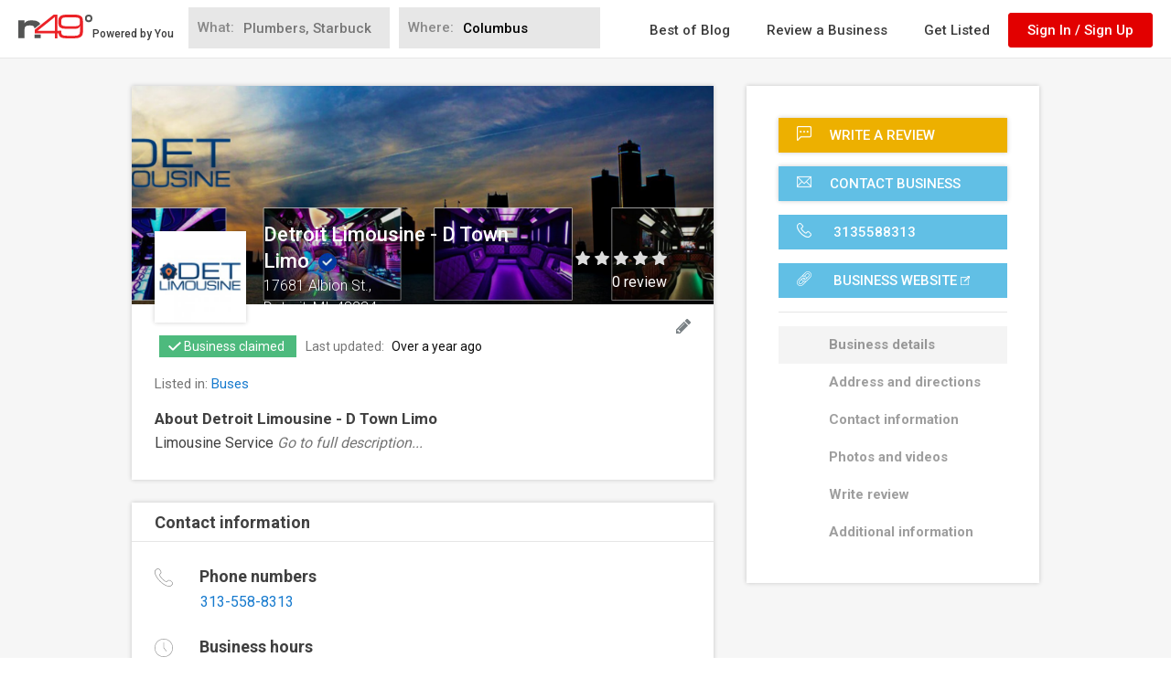

--- FILE ---
content_type: text/html; charset=utf-8
request_url: https://www.google.com/recaptcha/api2/anchor?ar=1&k=6LdgVgcUAAAAAP9c0KOEU9HL_eTdnplY8V4wsiee&co=aHR0cHM6Ly93d3cubjQ5LmNvbTo0NDM.&hl=en&v=PoyoqOPhxBO7pBk68S4YbpHZ&size=normal&anchor-ms=20000&execute-ms=30000&cb=3us70crbxzme
body_size: 49235
content:
<!DOCTYPE HTML><html dir="ltr" lang="en"><head><meta http-equiv="Content-Type" content="text/html; charset=UTF-8">
<meta http-equiv="X-UA-Compatible" content="IE=edge">
<title>reCAPTCHA</title>
<style type="text/css">
/* cyrillic-ext */
@font-face {
  font-family: 'Roboto';
  font-style: normal;
  font-weight: 400;
  font-stretch: 100%;
  src: url(//fonts.gstatic.com/s/roboto/v48/KFO7CnqEu92Fr1ME7kSn66aGLdTylUAMa3GUBHMdazTgWw.woff2) format('woff2');
  unicode-range: U+0460-052F, U+1C80-1C8A, U+20B4, U+2DE0-2DFF, U+A640-A69F, U+FE2E-FE2F;
}
/* cyrillic */
@font-face {
  font-family: 'Roboto';
  font-style: normal;
  font-weight: 400;
  font-stretch: 100%;
  src: url(//fonts.gstatic.com/s/roboto/v48/KFO7CnqEu92Fr1ME7kSn66aGLdTylUAMa3iUBHMdazTgWw.woff2) format('woff2');
  unicode-range: U+0301, U+0400-045F, U+0490-0491, U+04B0-04B1, U+2116;
}
/* greek-ext */
@font-face {
  font-family: 'Roboto';
  font-style: normal;
  font-weight: 400;
  font-stretch: 100%;
  src: url(//fonts.gstatic.com/s/roboto/v48/KFO7CnqEu92Fr1ME7kSn66aGLdTylUAMa3CUBHMdazTgWw.woff2) format('woff2');
  unicode-range: U+1F00-1FFF;
}
/* greek */
@font-face {
  font-family: 'Roboto';
  font-style: normal;
  font-weight: 400;
  font-stretch: 100%;
  src: url(//fonts.gstatic.com/s/roboto/v48/KFO7CnqEu92Fr1ME7kSn66aGLdTylUAMa3-UBHMdazTgWw.woff2) format('woff2');
  unicode-range: U+0370-0377, U+037A-037F, U+0384-038A, U+038C, U+038E-03A1, U+03A3-03FF;
}
/* math */
@font-face {
  font-family: 'Roboto';
  font-style: normal;
  font-weight: 400;
  font-stretch: 100%;
  src: url(//fonts.gstatic.com/s/roboto/v48/KFO7CnqEu92Fr1ME7kSn66aGLdTylUAMawCUBHMdazTgWw.woff2) format('woff2');
  unicode-range: U+0302-0303, U+0305, U+0307-0308, U+0310, U+0312, U+0315, U+031A, U+0326-0327, U+032C, U+032F-0330, U+0332-0333, U+0338, U+033A, U+0346, U+034D, U+0391-03A1, U+03A3-03A9, U+03B1-03C9, U+03D1, U+03D5-03D6, U+03F0-03F1, U+03F4-03F5, U+2016-2017, U+2034-2038, U+203C, U+2040, U+2043, U+2047, U+2050, U+2057, U+205F, U+2070-2071, U+2074-208E, U+2090-209C, U+20D0-20DC, U+20E1, U+20E5-20EF, U+2100-2112, U+2114-2115, U+2117-2121, U+2123-214F, U+2190, U+2192, U+2194-21AE, U+21B0-21E5, U+21F1-21F2, U+21F4-2211, U+2213-2214, U+2216-22FF, U+2308-230B, U+2310, U+2319, U+231C-2321, U+2336-237A, U+237C, U+2395, U+239B-23B7, U+23D0, U+23DC-23E1, U+2474-2475, U+25AF, U+25B3, U+25B7, U+25BD, U+25C1, U+25CA, U+25CC, U+25FB, U+266D-266F, U+27C0-27FF, U+2900-2AFF, U+2B0E-2B11, U+2B30-2B4C, U+2BFE, U+3030, U+FF5B, U+FF5D, U+1D400-1D7FF, U+1EE00-1EEFF;
}
/* symbols */
@font-face {
  font-family: 'Roboto';
  font-style: normal;
  font-weight: 400;
  font-stretch: 100%;
  src: url(//fonts.gstatic.com/s/roboto/v48/KFO7CnqEu92Fr1ME7kSn66aGLdTylUAMaxKUBHMdazTgWw.woff2) format('woff2');
  unicode-range: U+0001-000C, U+000E-001F, U+007F-009F, U+20DD-20E0, U+20E2-20E4, U+2150-218F, U+2190, U+2192, U+2194-2199, U+21AF, U+21E6-21F0, U+21F3, U+2218-2219, U+2299, U+22C4-22C6, U+2300-243F, U+2440-244A, U+2460-24FF, U+25A0-27BF, U+2800-28FF, U+2921-2922, U+2981, U+29BF, U+29EB, U+2B00-2BFF, U+4DC0-4DFF, U+FFF9-FFFB, U+10140-1018E, U+10190-1019C, U+101A0, U+101D0-101FD, U+102E0-102FB, U+10E60-10E7E, U+1D2C0-1D2D3, U+1D2E0-1D37F, U+1F000-1F0FF, U+1F100-1F1AD, U+1F1E6-1F1FF, U+1F30D-1F30F, U+1F315, U+1F31C, U+1F31E, U+1F320-1F32C, U+1F336, U+1F378, U+1F37D, U+1F382, U+1F393-1F39F, U+1F3A7-1F3A8, U+1F3AC-1F3AF, U+1F3C2, U+1F3C4-1F3C6, U+1F3CA-1F3CE, U+1F3D4-1F3E0, U+1F3ED, U+1F3F1-1F3F3, U+1F3F5-1F3F7, U+1F408, U+1F415, U+1F41F, U+1F426, U+1F43F, U+1F441-1F442, U+1F444, U+1F446-1F449, U+1F44C-1F44E, U+1F453, U+1F46A, U+1F47D, U+1F4A3, U+1F4B0, U+1F4B3, U+1F4B9, U+1F4BB, U+1F4BF, U+1F4C8-1F4CB, U+1F4D6, U+1F4DA, U+1F4DF, U+1F4E3-1F4E6, U+1F4EA-1F4ED, U+1F4F7, U+1F4F9-1F4FB, U+1F4FD-1F4FE, U+1F503, U+1F507-1F50B, U+1F50D, U+1F512-1F513, U+1F53E-1F54A, U+1F54F-1F5FA, U+1F610, U+1F650-1F67F, U+1F687, U+1F68D, U+1F691, U+1F694, U+1F698, U+1F6AD, U+1F6B2, U+1F6B9-1F6BA, U+1F6BC, U+1F6C6-1F6CF, U+1F6D3-1F6D7, U+1F6E0-1F6EA, U+1F6F0-1F6F3, U+1F6F7-1F6FC, U+1F700-1F7FF, U+1F800-1F80B, U+1F810-1F847, U+1F850-1F859, U+1F860-1F887, U+1F890-1F8AD, U+1F8B0-1F8BB, U+1F8C0-1F8C1, U+1F900-1F90B, U+1F93B, U+1F946, U+1F984, U+1F996, U+1F9E9, U+1FA00-1FA6F, U+1FA70-1FA7C, U+1FA80-1FA89, U+1FA8F-1FAC6, U+1FACE-1FADC, U+1FADF-1FAE9, U+1FAF0-1FAF8, U+1FB00-1FBFF;
}
/* vietnamese */
@font-face {
  font-family: 'Roboto';
  font-style: normal;
  font-weight: 400;
  font-stretch: 100%;
  src: url(//fonts.gstatic.com/s/roboto/v48/KFO7CnqEu92Fr1ME7kSn66aGLdTylUAMa3OUBHMdazTgWw.woff2) format('woff2');
  unicode-range: U+0102-0103, U+0110-0111, U+0128-0129, U+0168-0169, U+01A0-01A1, U+01AF-01B0, U+0300-0301, U+0303-0304, U+0308-0309, U+0323, U+0329, U+1EA0-1EF9, U+20AB;
}
/* latin-ext */
@font-face {
  font-family: 'Roboto';
  font-style: normal;
  font-weight: 400;
  font-stretch: 100%;
  src: url(//fonts.gstatic.com/s/roboto/v48/KFO7CnqEu92Fr1ME7kSn66aGLdTylUAMa3KUBHMdazTgWw.woff2) format('woff2');
  unicode-range: U+0100-02BA, U+02BD-02C5, U+02C7-02CC, U+02CE-02D7, U+02DD-02FF, U+0304, U+0308, U+0329, U+1D00-1DBF, U+1E00-1E9F, U+1EF2-1EFF, U+2020, U+20A0-20AB, U+20AD-20C0, U+2113, U+2C60-2C7F, U+A720-A7FF;
}
/* latin */
@font-face {
  font-family: 'Roboto';
  font-style: normal;
  font-weight: 400;
  font-stretch: 100%;
  src: url(//fonts.gstatic.com/s/roboto/v48/KFO7CnqEu92Fr1ME7kSn66aGLdTylUAMa3yUBHMdazQ.woff2) format('woff2');
  unicode-range: U+0000-00FF, U+0131, U+0152-0153, U+02BB-02BC, U+02C6, U+02DA, U+02DC, U+0304, U+0308, U+0329, U+2000-206F, U+20AC, U+2122, U+2191, U+2193, U+2212, U+2215, U+FEFF, U+FFFD;
}
/* cyrillic-ext */
@font-face {
  font-family: 'Roboto';
  font-style: normal;
  font-weight: 500;
  font-stretch: 100%;
  src: url(//fonts.gstatic.com/s/roboto/v48/KFO7CnqEu92Fr1ME7kSn66aGLdTylUAMa3GUBHMdazTgWw.woff2) format('woff2');
  unicode-range: U+0460-052F, U+1C80-1C8A, U+20B4, U+2DE0-2DFF, U+A640-A69F, U+FE2E-FE2F;
}
/* cyrillic */
@font-face {
  font-family: 'Roboto';
  font-style: normal;
  font-weight: 500;
  font-stretch: 100%;
  src: url(//fonts.gstatic.com/s/roboto/v48/KFO7CnqEu92Fr1ME7kSn66aGLdTylUAMa3iUBHMdazTgWw.woff2) format('woff2');
  unicode-range: U+0301, U+0400-045F, U+0490-0491, U+04B0-04B1, U+2116;
}
/* greek-ext */
@font-face {
  font-family: 'Roboto';
  font-style: normal;
  font-weight: 500;
  font-stretch: 100%;
  src: url(//fonts.gstatic.com/s/roboto/v48/KFO7CnqEu92Fr1ME7kSn66aGLdTylUAMa3CUBHMdazTgWw.woff2) format('woff2');
  unicode-range: U+1F00-1FFF;
}
/* greek */
@font-face {
  font-family: 'Roboto';
  font-style: normal;
  font-weight: 500;
  font-stretch: 100%;
  src: url(//fonts.gstatic.com/s/roboto/v48/KFO7CnqEu92Fr1ME7kSn66aGLdTylUAMa3-UBHMdazTgWw.woff2) format('woff2');
  unicode-range: U+0370-0377, U+037A-037F, U+0384-038A, U+038C, U+038E-03A1, U+03A3-03FF;
}
/* math */
@font-face {
  font-family: 'Roboto';
  font-style: normal;
  font-weight: 500;
  font-stretch: 100%;
  src: url(//fonts.gstatic.com/s/roboto/v48/KFO7CnqEu92Fr1ME7kSn66aGLdTylUAMawCUBHMdazTgWw.woff2) format('woff2');
  unicode-range: U+0302-0303, U+0305, U+0307-0308, U+0310, U+0312, U+0315, U+031A, U+0326-0327, U+032C, U+032F-0330, U+0332-0333, U+0338, U+033A, U+0346, U+034D, U+0391-03A1, U+03A3-03A9, U+03B1-03C9, U+03D1, U+03D5-03D6, U+03F0-03F1, U+03F4-03F5, U+2016-2017, U+2034-2038, U+203C, U+2040, U+2043, U+2047, U+2050, U+2057, U+205F, U+2070-2071, U+2074-208E, U+2090-209C, U+20D0-20DC, U+20E1, U+20E5-20EF, U+2100-2112, U+2114-2115, U+2117-2121, U+2123-214F, U+2190, U+2192, U+2194-21AE, U+21B0-21E5, U+21F1-21F2, U+21F4-2211, U+2213-2214, U+2216-22FF, U+2308-230B, U+2310, U+2319, U+231C-2321, U+2336-237A, U+237C, U+2395, U+239B-23B7, U+23D0, U+23DC-23E1, U+2474-2475, U+25AF, U+25B3, U+25B7, U+25BD, U+25C1, U+25CA, U+25CC, U+25FB, U+266D-266F, U+27C0-27FF, U+2900-2AFF, U+2B0E-2B11, U+2B30-2B4C, U+2BFE, U+3030, U+FF5B, U+FF5D, U+1D400-1D7FF, U+1EE00-1EEFF;
}
/* symbols */
@font-face {
  font-family: 'Roboto';
  font-style: normal;
  font-weight: 500;
  font-stretch: 100%;
  src: url(//fonts.gstatic.com/s/roboto/v48/KFO7CnqEu92Fr1ME7kSn66aGLdTylUAMaxKUBHMdazTgWw.woff2) format('woff2');
  unicode-range: U+0001-000C, U+000E-001F, U+007F-009F, U+20DD-20E0, U+20E2-20E4, U+2150-218F, U+2190, U+2192, U+2194-2199, U+21AF, U+21E6-21F0, U+21F3, U+2218-2219, U+2299, U+22C4-22C6, U+2300-243F, U+2440-244A, U+2460-24FF, U+25A0-27BF, U+2800-28FF, U+2921-2922, U+2981, U+29BF, U+29EB, U+2B00-2BFF, U+4DC0-4DFF, U+FFF9-FFFB, U+10140-1018E, U+10190-1019C, U+101A0, U+101D0-101FD, U+102E0-102FB, U+10E60-10E7E, U+1D2C0-1D2D3, U+1D2E0-1D37F, U+1F000-1F0FF, U+1F100-1F1AD, U+1F1E6-1F1FF, U+1F30D-1F30F, U+1F315, U+1F31C, U+1F31E, U+1F320-1F32C, U+1F336, U+1F378, U+1F37D, U+1F382, U+1F393-1F39F, U+1F3A7-1F3A8, U+1F3AC-1F3AF, U+1F3C2, U+1F3C4-1F3C6, U+1F3CA-1F3CE, U+1F3D4-1F3E0, U+1F3ED, U+1F3F1-1F3F3, U+1F3F5-1F3F7, U+1F408, U+1F415, U+1F41F, U+1F426, U+1F43F, U+1F441-1F442, U+1F444, U+1F446-1F449, U+1F44C-1F44E, U+1F453, U+1F46A, U+1F47D, U+1F4A3, U+1F4B0, U+1F4B3, U+1F4B9, U+1F4BB, U+1F4BF, U+1F4C8-1F4CB, U+1F4D6, U+1F4DA, U+1F4DF, U+1F4E3-1F4E6, U+1F4EA-1F4ED, U+1F4F7, U+1F4F9-1F4FB, U+1F4FD-1F4FE, U+1F503, U+1F507-1F50B, U+1F50D, U+1F512-1F513, U+1F53E-1F54A, U+1F54F-1F5FA, U+1F610, U+1F650-1F67F, U+1F687, U+1F68D, U+1F691, U+1F694, U+1F698, U+1F6AD, U+1F6B2, U+1F6B9-1F6BA, U+1F6BC, U+1F6C6-1F6CF, U+1F6D3-1F6D7, U+1F6E0-1F6EA, U+1F6F0-1F6F3, U+1F6F7-1F6FC, U+1F700-1F7FF, U+1F800-1F80B, U+1F810-1F847, U+1F850-1F859, U+1F860-1F887, U+1F890-1F8AD, U+1F8B0-1F8BB, U+1F8C0-1F8C1, U+1F900-1F90B, U+1F93B, U+1F946, U+1F984, U+1F996, U+1F9E9, U+1FA00-1FA6F, U+1FA70-1FA7C, U+1FA80-1FA89, U+1FA8F-1FAC6, U+1FACE-1FADC, U+1FADF-1FAE9, U+1FAF0-1FAF8, U+1FB00-1FBFF;
}
/* vietnamese */
@font-face {
  font-family: 'Roboto';
  font-style: normal;
  font-weight: 500;
  font-stretch: 100%;
  src: url(//fonts.gstatic.com/s/roboto/v48/KFO7CnqEu92Fr1ME7kSn66aGLdTylUAMa3OUBHMdazTgWw.woff2) format('woff2');
  unicode-range: U+0102-0103, U+0110-0111, U+0128-0129, U+0168-0169, U+01A0-01A1, U+01AF-01B0, U+0300-0301, U+0303-0304, U+0308-0309, U+0323, U+0329, U+1EA0-1EF9, U+20AB;
}
/* latin-ext */
@font-face {
  font-family: 'Roboto';
  font-style: normal;
  font-weight: 500;
  font-stretch: 100%;
  src: url(//fonts.gstatic.com/s/roboto/v48/KFO7CnqEu92Fr1ME7kSn66aGLdTylUAMa3KUBHMdazTgWw.woff2) format('woff2');
  unicode-range: U+0100-02BA, U+02BD-02C5, U+02C7-02CC, U+02CE-02D7, U+02DD-02FF, U+0304, U+0308, U+0329, U+1D00-1DBF, U+1E00-1E9F, U+1EF2-1EFF, U+2020, U+20A0-20AB, U+20AD-20C0, U+2113, U+2C60-2C7F, U+A720-A7FF;
}
/* latin */
@font-face {
  font-family: 'Roboto';
  font-style: normal;
  font-weight: 500;
  font-stretch: 100%;
  src: url(//fonts.gstatic.com/s/roboto/v48/KFO7CnqEu92Fr1ME7kSn66aGLdTylUAMa3yUBHMdazQ.woff2) format('woff2');
  unicode-range: U+0000-00FF, U+0131, U+0152-0153, U+02BB-02BC, U+02C6, U+02DA, U+02DC, U+0304, U+0308, U+0329, U+2000-206F, U+20AC, U+2122, U+2191, U+2193, U+2212, U+2215, U+FEFF, U+FFFD;
}
/* cyrillic-ext */
@font-face {
  font-family: 'Roboto';
  font-style: normal;
  font-weight: 900;
  font-stretch: 100%;
  src: url(//fonts.gstatic.com/s/roboto/v48/KFO7CnqEu92Fr1ME7kSn66aGLdTylUAMa3GUBHMdazTgWw.woff2) format('woff2');
  unicode-range: U+0460-052F, U+1C80-1C8A, U+20B4, U+2DE0-2DFF, U+A640-A69F, U+FE2E-FE2F;
}
/* cyrillic */
@font-face {
  font-family: 'Roboto';
  font-style: normal;
  font-weight: 900;
  font-stretch: 100%;
  src: url(//fonts.gstatic.com/s/roboto/v48/KFO7CnqEu92Fr1ME7kSn66aGLdTylUAMa3iUBHMdazTgWw.woff2) format('woff2');
  unicode-range: U+0301, U+0400-045F, U+0490-0491, U+04B0-04B1, U+2116;
}
/* greek-ext */
@font-face {
  font-family: 'Roboto';
  font-style: normal;
  font-weight: 900;
  font-stretch: 100%;
  src: url(//fonts.gstatic.com/s/roboto/v48/KFO7CnqEu92Fr1ME7kSn66aGLdTylUAMa3CUBHMdazTgWw.woff2) format('woff2');
  unicode-range: U+1F00-1FFF;
}
/* greek */
@font-face {
  font-family: 'Roboto';
  font-style: normal;
  font-weight: 900;
  font-stretch: 100%;
  src: url(//fonts.gstatic.com/s/roboto/v48/KFO7CnqEu92Fr1ME7kSn66aGLdTylUAMa3-UBHMdazTgWw.woff2) format('woff2');
  unicode-range: U+0370-0377, U+037A-037F, U+0384-038A, U+038C, U+038E-03A1, U+03A3-03FF;
}
/* math */
@font-face {
  font-family: 'Roboto';
  font-style: normal;
  font-weight: 900;
  font-stretch: 100%;
  src: url(//fonts.gstatic.com/s/roboto/v48/KFO7CnqEu92Fr1ME7kSn66aGLdTylUAMawCUBHMdazTgWw.woff2) format('woff2');
  unicode-range: U+0302-0303, U+0305, U+0307-0308, U+0310, U+0312, U+0315, U+031A, U+0326-0327, U+032C, U+032F-0330, U+0332-0333, U+0338, U+033A, U+0346, U+034D, U+0391-03A1, U+03A3-03A9, U+03B1-03C9, U+03D1, U+03D5-03D6, U+03F0-03F1, U+03F4-03F5, U+2016-2017, U+2034-2038, U+203C, U+2040, U+2043, U+2047, U+2050, U+2057, U+205F, U+2070-2071, U+2074-208E, U+2090-209C, U+20D0-20DC, U+20E1, U+20E5-20EF, U+2100-2112, U+2114-2115, U+2117-2121, U+2123-214F, U+2190, U+2192, U+2194-21AE, U+21B0-21E5, U+21F1-21F2, U+21F4-2211, U+2213-2214, U+2216-22FF, U+2308-230B, U+2310, U+2319, U+231C-2321, U+2336-237A, U+237C, U+2395, U+239B-23B7, U+23D0, U+23DC-23E1, U+2474-2475, U+25AF, U+25B3, U+25B7, U+25BD, U+25C1, U+25CA, U+25CC, U+25FB, U+266D-266F, U+27C0-27FF, U+2900-2AFF, U+2B0E-2B11, U+2B30-2B4C, U+2BFE, U+3030, U+FF5B, U+FF5D, U+1D400-1D7FF, U+1EE00-1EEFF;
}
/* symbols */
@font-face {
  font-family: 'Roboto';
  font-style: normal;
  font-weight: 900;
  font-stretch: 100%;
  src: url(//fonts.gstatic.com/s/roboto/v48/KFO7CnqEu92Fr1ME7kSn66aGLdTylUAMaxKUBHMdazTgWw.woff2) format('woff2');
  unicode-range: U+0001-000C, U+000E-001F, U+007F-009F, U+20DD-20E0, U+20E2-20E4, U+2150-218F, U+2190, U+2192, U+2194-2199, U+21AF, U+21E6-21F0, U+21F3, U+2218-2219, U+2299, U+22C4-22C6, U+2300-243F, U+2440-244A, U+2460-24FF, U+25A0-27BF, U+2800-28FF, U+2921-2922, U+2981, U+29BF, U+29EB, U+2B00-2BFF, U+4DC0-4DFF, U+FFF9-FFFB, U+10140-1018E, U+10190-1019C, U+101A0, U+101D0-101FD, U+102E0-102FB, U+10E60-10E7E, U+1D2C0-1D2D3, U+1D2E0-1D37F, U+1F000-1F0FF, U+1F100-1F1AD, U+1F1E6-1F1FF, U+1F30D-1F30F, U+1F315, U+1F31C, U+1F31E, U+1F320-1F32C, U+1F336, U+1F378, U+1F37D, U+1F382, U+1F393-1F39F, U+1F3A7-1F3A8, U+1F3AC-1F3AF, U+1F3C2, U+1F3C4-1F3C6, U+1F3CA-1F3CE, U+1F3D4-1F3E0, U+1F3ED, U+1F3F1-1F3F3, U+1F3F5-1F3F7, U+1F408, U+1F415, U+1F41F, U+1F426, U+1F43F, U+1F441-1F442, U+1F444, U+1F446-1F449, U+1F44C-1F44E, U+1F453, U+1F46A, U+1F47D, U+1F4A3, U+1F4B0, U+1F4B3, U+1F4B9, U+1F4BB, U+1F4BF, U+1F4C8-1F4CB, U+1F4D6, U+1F4DA, U+1F4DF, U+1F4E3-1F4E6, U+1F4EA-1F4ED, U+1F4F7, U+1F4F9-1F4FB, U+1F4FD-1F4FE, U+1F503, U+1F507-1F50B, U+1F50D, U+1F512-1F513, U+1F53E-1F54A, U+1F54F-1F5FA, U+1F610, U+1F650-1F67F, U+1F687, U+1F68D, U+1F691, U+1F694, U+1F698, U+1F6AD, U+1F6B2, U+1F6B9-1F6BA, U+1F6BC, U+1F6C6-1F6CF, U+1F6D3-1F6D7, U+1F6E0-1F6EA, U+1F6F0-1F6F3, U+1F6F7-1F6FC, U+1F700-1F7FF, U+1F800-1F80B, U+1F810-1F847, U+1F850-1F859, U+1F860-1F887, U+1F890-1F8AD, U+1F8B0-1F8BB, U+1F8C0-1F8C1, U+1F900-1F90B, U+1F93B, U+1F946, U+1F984, U+1F996, U+1F9E9, U+1FA00-1FA6F, U+1FA70-1FA7C, U+1FA80-1FA89, U+1FA8F-1FAC6, U+1FACE-1FADC, U+1FADF-1FAE9, U+1FAF0-1FAF8, U+1FB00-1FBFF;
}
/* vietnamese */
@font-face {
  font-family: 'Roboto';
  font-style: normal;
  font-weight: 900;
  font-stretch: 100%;
  src: url(//fonts.gstatic.com/s/roboto/v48/KFO7CnqEu92Fr1ME7kSn66aGLdTylUAMa3OUBHMdazTgWw.woff2) format('woff2');
  unicode-range: U+0102-0103, U+0110-0111, U+0128-0129, U+0168-0169, U+01A0-01A1, U+01AF-01B0, U+0300-0301, U+0303-0304, U+0308-0309, U+0323, U+0329, U+1EA0-1EF9, U+20AB;
}
/* latin-ext */
@font-face {
  font-family: 'Roboto';
  font-style: normal;
  font-weight: 900;
  font-stretch: 100%;
  src: url(//fonts.gstatic.com/s/roboto/v48/KFO7CnqEu92Fr1ME7kSn66aGLdTylUAMa3KUBHMdazTgWw.woff2) format('woff2');
  unicode-range: U+0100-02BA, U+02BD-02C5, U+02C7-02CC, U+02CE-02D7, U+02DD-02FF, U+0304, U+0308, U+0329, U+1D00-1DBF, U+1E00-1E9F, U+1EF2-1EFF, U+2020, U+20A0-20AB, U+20AD-20C0, U+2113, U+2C60-2C7F, U+A720-A7FF;
}
/* latin */
@font-face {
  font-family: 'Roboto';
  font-style: normal;
  font-weight: 900;
  font-stretch: 100%;
  src: url(//fonts.gstatic.com/s/roboto/v48/KFO7CnqEu92Fr1ME7kSn66aGLdTylUAMa3yUBHMdazQ.woff2) format('woff2');
  unicode-range: U+0000-00FF, U+0131, U+0152-0153, U+02BB-02BC, U+02C6, U+02DA, U+02DC, U+0304, U+0308, U+0329, U+2000-206F, U+20AC, U+2122, U+2191, U+2193, U+2212, U+2215, U+FEFF, U+FFFD;
}

</style>
<link rel="stylesheet" type="text/css" href="https://www.gstatic.com/recaptcha/releases/PoyoqOPhxBO7pBk68S4YbpHZ/styles__ltr.css">
<script nonce="WFOlW4mikAFXbbjaePROrw" type="text/javascript">window['__recaptcha_api'] = 'https://www.google.com/recaptcha/api2/';</script>
<script type="text/javascript" src="https://www.gstatic.com/recaptcha/releases/PoyoqOPhxBO7pBk68S4YbpHZ/recaptcha__en.js" nonce="WFOlW4mikAFXbbjaePROrw">
      
    </script></head>
<body><div id="rc-anchor-alert" class="rc-anchor-alert"></div>
<input type="hidden" id="recaptcha-token" value="[base64]">
<script type="text/javascript" nonce="WFOlW4mikAFXbbjaePROrw">
      recaptcha.anchor.Main.init("[\x22ainput\x22,[\x22bgdata\x22,\x22\x22,\[base64]/[base64]/[base64]/[base64]/[base64]/[base64]/[base64]/[base64]/[base64]/[base64]\\u003d\x22,\[base64]\\u003d\\u003d\x22,\x22w7svw4BVDcOuGirDu1HDhMOmw7klw50Vw4MSw4ofSyxFA8KOCMKbwpU8Cl7Dpw3DicOVQ3APEsK+Jkxmw4sVw7vDicOqw4DCk8K0BMKtTsOKX33Dh8K2J8KLw6LCncOSCcOfwqXCl2XDk2/[base64]/UiPCjsO4w6AJDDxxYXlRLMOUw7DCuMOWLnjDkwQPGkAMYHLCuQlLUhQVXQUvQcKUPk/[base64]/DpytSwr/DuR/CqF8yFVLDkcK2OcONYS/DrEFAKcKVwrV8MgnCvgZLw5p3w4rCncO5wqxTXWzCpTXCvSgsw63Dkj0bwr/Dm19RwqXCjUlCw7LCnCs7wpYXw5cnwqcLw516w5YhIcKywpjDv0XCssO6I8KER8KYwrzCgSRBSSEnScKDw4TCvMO8HMKGwrJywoAREShaworCrHQAw7fCrDxcw7vCqkFLw5E/w6TDlgUdwq0Zw6TCgsKHbnzDnSxPacOBXcKLwo3CjcOmdgsPNsOhw67CvxnDlcKaw63DpsO7d8KLPy0UZAgfw47Cm2V4w4/DksKIwphqwoIpwrjCoizCq8ORVsKSwrloewMWFsO8wp4Jw5jCpMOFwpx0AsKOC8OhSlXDhsKWw7zDrwnCo8KdccOfYsOQLH1XdDsNwo5ew71Yw7fDtS3CrxkmKsOidzjDlEsXVcOYw7PChEhcwrnClxdpb1bCkm/DiCpBw6RjCMOIYBhsw4ciDglkwobCnAzDlcOnw7ZLIMOROMOBHMKYw6cjC8K1w4rDu8OwTsKqw7PCkMOUFUjDjMK2w7ghF0fChizDqyIpD8OyZm8hw5XChnLCj8OzH2vCk1VCw7VQwqXChcKPwoHCsMKbZTzCom/CpcKQw7rCrcOjfsOTw5wWwrXCrMKBFlIrQTwOB8KtwoHCmWXDp3DCsTUJwoM8wqbChMOJUsK+LjTDn2o9YMOhwqDChW5Wb18YwqHDjj5ow59jYUDDmjDCq0ULG8KUw4HDucK/w48MAnjDosOswoHCssOJNMO+UsO6f8Klw4XDpWHDoX7DvMOnPsKdGjvCnRF1IMKLwr0WJcO+wpYsBsKrw6R4wqZ7KsOvwpbDvcKLfyguw6fDu8KZLRzDtXjCnsOpITXDngJPOUxow6nCjF7DqAzDgQM7cWnDjRvCtmdiRxwjw7DDmsKeek/DoRlITCRaQ8OUwpvDhWxJw7YFw5MLw7sLwrLCtcK5aCvDiMK7w4kNwprDmXs8w4tnMmoiZmTCnU7CnXQ0w5UZCcKkBjo3w6vCu8O8wqXDmQteKcOYw7djYmhzwr7DosKswrPDpcOow77Cp8OHw5TDgMKdfkNJwqzCqG0/ICbDisO2LMObw4fDicO+w61jw4vCosK5w6TCi8KfH0/CjQVaw73Ci37Ch23DlsOow48aVMKTD8KDHGDCrD8nw7nCo8OKwoZRw47Dv8K3wpzDkGEeG8O+wr7CmcKxw589RcOCdlvCs8ONMwnDlMKQLMKQY3smcndgw6FjUXReEcO6SsKCwqXCnsKLw5tWasORf8OjIxJSd8KHw7TDrX7ClXXCoW/[base64]/DuVMHw7ZGbsOhwqILFMO8w5LChMOww6Mfwr3DuMOHesKaw61rwo/CkAU4DsOKw6Mnw6XChVvCg0vDuh8qwplpbWjCqHzDgxYwwpfDpMO3RC9Qw5dOB2nCl8OLw4TCsSLDihLDigjCncK1wopew7g/w53CoFrCtsKkQMKxw6cXaHVGw4kFwp57dWx5SMKuw6ENwoPDiiEdwp7CjV3Ct3nCilRIwr3Cj8K7w7HChS0ywqZzw5pXOMO7wq3CtcOkwpLCkcKyUnBdwrvCisK3ajHClsOhw5Uow6PDp8KHwpJ1V07DisKlLgvCgMKswqB/azQJw6FuHMOJw4TCicO+KnYSwqgjVsO5wp1zJwBqwqllT2/DlsK7Qy3DlW57ScO0w6nCrsOhw7/Cu8Oiw7t3worDrcKIw4kVw4rDnsOjwprDp8K+dEsJw47DlMKiwpbDhxs5AitWw5LDu8OsElrDkF/Dk8KrTX3Cs8O1WsK0wp3DusOfw5/ClMK3wqldw4F+wqJ4w5HCpUrCi2rDh1LDkcKGw5jDlQBRwqZPR8KOKsKeMcOxwoDChcKFZsKnwolXampmCcKxNcOrw5QcwpB5UcKDwpIUdCd8w5FmWcKqwrw7w5rDqmNuYh7CpsOKwq/CvMOZODDCnsObwp47wrl7w4dNZMOLaVoBL8KEMMOzWMO4cDzCiEcHw4jDt1QHw6JXwpY9wqPCokYKbsOJwqTDgQsxw4/Dnh/[base64]/Ch8OqwqM6acOiwqA7fMOGSsOzOcOzIygBw6cbwpkbw4DDrWHDqzPCgMOHwonCjcK0McONw4HCqQjDi8OoacOfdG1xEz44NsKCwrvCvwMEwqLCsFfCtFbCgQVzw6TDtMKdw7QzaHs4wpHCn1/Dj8Koe2kYw5BsbMKxw7kewqxew4LDjFHCkxF+w6ctw6QMw4XDmcOQwpnDicKZw4k4N8KUw7bCtiDDgMKTUFzCv2nDr8OiHhnCpcKse1/CqMOowowpJg80wozCtU4bUcOVV8OkwpvCkTLCjsKke8OgwojCmis9AQTDhhrCu8Kdwr8Dw7vCgsO6w7jDkBzDusK/[base64]/GSnCuX1Bw7fCn2rCuTDDhcOvRkA7w6bCuwbDginDqcKLw53CrMKQwq5ewp5cADrCs2Nlw5vCm8KuCcK9wpLCncKmwooJD8OZBsKjwqlew457VRwwRRfDkcOAw6vDli/CtE7DtGHDu2otfl5AVwfCrsOhZhs9w4rCoMKhwohNJcOnwo56QjfDpmUsw5bCuMOtwq7DoksnQxbCglFjwrlJH8OHwoLCgwfDu8O+w4U5wrI2w4tJw45bw6nDisO9w7nDvcOZLcKgw6lIw6rCv2QqccO/RMKlw6bDtsKFwqnDmMKIesK7w7TCrw9iwqR5w5F5KQjDv3bDmB9+VhkLw4lxIMO4d8KGw7RGEMKtC8OKICoCw6/CocKpw7LDomfDrBnDuEp/w5cNwpNFwrDDkhpAwprDhUwxKMOGwphmw43DtsKVw6xqwqQaD8KURkTDmmZ7BcKkFWAvwpLCocK8aMO8dSE0w79kO8KKNsOCwrdOw7rCtMOwawcmw7Emwp/CqgbCo8OZccK6KyHDkcKmwqZAw4pBw7TDnljCnVNow5hEGyzDsmQ9RcKcw6nDjBIVwq7Ci8OVWB81w6PCgMKjw4PDnMKADz5wwqlUwp3ChQJiaxHDhkDCn8KVwpPDrwB/HcOeNMKIw5jCkCjClgHDusKkPGVYw7UmFjDDjsOlBcK+w7nDk0rDpcO7w6wbHFdgw4PCk8OgwpI8w4HDnFPDiDPCh1gaw63DpcOEw6HCl8K+w4jClnM/w6saO8KDImfDomXDjnlYwrAyNSJDDcKzwotpWm0FWVLChS/CoMO/FcKyYjnCrBRjwopiwrfChmFuwoEjdyXDmMKTwq1Rw5PCmcOIW0AlwpbDpMKpw4p+DcKlw69Sw7rDtsOLwocnw5sIw5vChMOJQzHDpzbCjMOIcmlQwqNJCC7DkMK1MMKBw6dVw5cHw4/DlcKCw5hww7LDuMOnw5PCjxBdFibDnsKnwq3Cuhd4woMuw6TCtQJbw6jCuVTCvsOkw6Vtwo/CqcKzw6Y1VsO8LcODwqnDt8K1wqZLVGE1w4lDwr/CqDvCkhsFXjFQNHLCgcKSVMK6w7leDsOVXcKdQy5MfMO6K0YOwpJ/woUiSMKfbsOUw7zCjlDCuzMkG8KFwrLDji0/e8K6BMO5dHtlw5TDtcOAUGvCqMKFw6gYeCzDicKcwqZIa8KORyfDrFx9wqNIwr3DscOLfsOqwq3CvcKHwqDCsm0vw6vCnsKvHD3Dh8OWw4BzFcKFGhcVJcK6csOcw67DmDsnG8OyTsO1wpjCvybCgcOVX8KTIQPDicKrLsKEw64pXCArZMKTJcOfw7/CucKowqpqdsKwbMOlw6dRw5PDnMKfHnzDnBM7wq1WCXYtw6LDvQjClMOiS3dDwo0nNFjDmsOxwqbDmcKrwqTCgcO8wqHDuDc0wpLDlHHChMKEwqI0ZQXDssOqwpPCv8KlwpZJwqfDrRIOemHDnlHCim8mRFLDiQgtwo/CrS8wPcOmXE9HeMOcw5rDiMO7wrHDsmM7HMOhMcKrYMODwoYkcsKWDMOhwrfDtl/Cp8ONwpJfwpjCtB08CXzCusO0woljRF4vw4Vaw5MOZMKsw7HCvUoTw5gYHAHCr8KHwq9/[base64]/CncKSw7xrMsOseMOzw4/CkgNIJ8KOw6zDnsKfwoIfwojDp3wNIcO5IFcfCcKaw4Q3MMK9Q8O0FAfCi3NgY8KVVyjDm8KrBi/CpMK7w5rDmsKINsOVwo7DlmHClcOUw7/Drx7DrBHCoMO4BsOEwpoZYUgJwoI5HCs7w5XChMKJw6PDncKaw4DDvsKFwqVyc8O4w5jCq8OWw7A9ETbDmHlrE1wiwp85w4FJw7DCnlbDpn4YEQ/CncOmUFnClwjDq8KyThTClcKcw4vCtMKmIV5vI3trK8KUw5BTDx7Ch09Iw4jDnxpgw4g1wpLDpcO0O8OcwpHDpMKuBE7ChMO/NMKTwrp5w7bDusKpFkHDrzoHw5rDpWAZV8KFZ0lhw6rCqcOww47DuMK5BSXCmDd4IMOrHsOpT8OQw70/ICvDu8KPw6HDocOkw4bCjsKtw5tcC8KqwovCgsOEIxrDo8OXIcORw6ljwpLCv8KMwoknMMO0RcKkwrwLwpTCh8KmY2PDgMKWw5DDmF45wqcfT8K0wplzf2TDnMKYNnVJw4bCvRxmwqjDllfCigvDqi3CtzpSwpfCuMKgwp3CicKBwoBxTcKzYMO9HsOEJm7CjMK/NQJEwovCn0JDwrwXMRQqBmAywqTChsOKwrDDkMKlwo53woYme29swo1cT07CjMOIw6HDq8Kow5XDil/Drk8gw7DCvcOwO8OWfyPDv03Dj2rCpcK5dhsPUHPDnlXDscKjwp1qU3pAw7vDg2cARXHClFTDkyAWaxPCpMK7ccOCFRhnwo82EcOrw5NpYzhuGsOhw7rCmcOOLyxQwrnDo8O2OA0AecK8VcOSbRbDjExzwpTCisKdwoU3ew7DqcKtI8K9GnrCkhHDj8K1ZwlWGB/CmcKNwrcqwpk1N8KUdsOhwqXCn8KpRUZHwrVgcsOOAsK0w7PCqEV/P8KvwrpIGh8JL8OZw4XCm0TDjMOOw5PCsMK9w6vCu8K3LsKYdwoBe1LDr8Kew7EXHcOyw6jCrUnCicOewoHCpMKVw6/[base64]/CvXnCnsOzw73DkMKFwp7Ci8OEIEEfwr9hRHd3G8O/J3vDn8OYRsK2S8KEw7zDt3PDiRtswpt0w4Jaw7jDt31EC8OQwq3Dg0ZGw71pAMKfwp7Cn8OTw6B6O8K+BiBvwoDDp8KabsKQc8KHG8KjwoMvwr3Dink/w7ttABwVw7/DtcO2wrbDiUN9RMOxw6HDncK8UMOPMsOpYyBkw6Vbw5PDk8Kdw6LCuMKrCMKpwr0YwoZKQcKmwoPCg2QcecOGL8OAwqtMM0bDgVXCvXfDjn/DrsK+w61xw6nDsMOkw6hVDhfCuh7DvAdDw4kYNU/CgEvCscKZw59iCnYEw47Cr8KHw6zCscKMMhQAw4gpwrBfJxFFYMKgfEnDqcOnw5/CpcKEwrrDrsKEwq3CtxPCsMOrGA7Dpz4bOnFAwonDp8OxDsKgPsKPAWDCs8KMw7ApaMOkJ3lXVsKracKbaQfDg0DCncOBwq/Dk8O7DsOqwr7DrMKqwq/DpEwxwqIyw7kRH382YDRnwpDDo0XCs37CqSfDpDzDj2bDrSXDrMOjw4MBLUDCjG16AMKiwpkFwpfDksKywrwmw5wWKcObHsKMwrRlA8KewrrCssKow6N+w696w5wUwqNiH8OawrdMKRXCowczw5LDiDPChMO1w5Q/FkTCpDdLwrpCwpMgOsORQsOJwoMLw5JYw5puwqBhIlTCrgXCrRnDjmMgw5HDqcK/b8Oyw7PDu8OMwrTDjsKTw5/[base64]/[base64]/Cp13CusK4w4x9w7/[base64]/BsKQIcK0RCFQwpxVDWzDu8OGHURhwqXCu8K6d8O9JBTCqnfCox0CT8KuRcOaT8O6LMOkV8OBGcKEw43CiB7CrEbChcKEZ1/DvkDDpMKuIsK9woHDr8Oww5dMw4rCom0kF1HCjsKxw5PCgj/DlsKuw4wHMsONU8O0YsKMwqZZwpzDrjbDhWTCkC7DsCfDmU3DmsO+wqJsw6PCvMO4w6dRwrx5wo0JwrQzw7rDtsKlejfDihDCnX3CmcOIY8K8WsKfC8Kbb8O2IcOZBwJWH1LCtMO+SsO8wqYBKjlwC8OowqpsEMOlBcOJHsKiw4nDs8OJwokiT8OICBzCgRfDlGzClE/CjEhnwo8gS1QgVsKCworCuWLCnAIrw43DrmXDjsOiacKzw6l3wqbDicK1wpwrwojCrMK5w6pyw55kwrLDtcKEwpzChjTDoEnCp8K8bCrCmcKQC8Orw7LCu1jDlMK2w4NTbsKqw7AdCMObV8KewooKB8OXw7fDs8OSXy3CqlPDtEAUwoEfShFCewXDkV/[base64]/[base64]/Do8KiKsOYN1nCvMOsBlsceT/CmTfDisOkw67DtQrDqEV9w7xWe0k7DANzUcKzwrzDmRfCpxPDj8Oyw6Qewrt3wrEga8KUbsO0w71yDjEdTnvDlnY3S8O6wo1bwrHCg8OBdsK9woTClcOpwqrCkcKxCsKbwql2eMOUwp/CuMOEwq/[base64]/[base64]/wqrDnsOIw5hlw4oBw5fCqlTDj3JdNMOQwpvCscKYM1BdbsK+wqJxw7XDp1/Cg8K+E08ew4dhwqxiF8OdfBoBPMO/fcOCwqTCqEdrwrBcwp7Dj3sfwoEhw6fDgsKOecKWw6rDqSV7w5hUNykHw5bDp8K7wrzDj8KcRAjDnWTClcKKfQA2NCHDicKHO8OXUQlxNQUwJ1zDtsOKA24BCgt1wqfDpTnDh8Kxw5dfw47Cl1k2wpU7wpJUd0rDrMOHL8OQwrvDnMKoZsO/FcOIMw5AHSt8AhRzwrfCtErCj14LEgrDvsOnFU/DrsKLSHbClx0AGMKSRCHClsKSw6DDmwYRXsOQSMKwwpozwovDs8ObbBJjwrDCtcOhw7Y1QBvDjsOzw7ZlwpbDncO5ecKTDjoNw7vCoMOww5FWwqDCs23DgBw1fcKLwqofHj8/GsKhB8OLwqvDqsOaw7jDrMKKwrM3w4DDsMKlKsO5CcKYdwDCk8KywpBOwphSwokRbV7Cpi/[base64]/CvwHCnk5PWcO2w5TDlMO+WMKBwqBJwpDDtcOGwrFLw4hJw6J8FsOhwqljWMOHwrc/w79wQ8KLw4tnwobDvApZwo/Dm8KqaFPCnSBhOEfCssKzZcKMw6XDrsOew5A3XHnDvsONw63Cr8KOQ8KpIXbCvVxbw4FTwo/CgcKNwrfDp8K7ZcOnwr1qwrI5w5XCucKBfxlnfF0GwoNow55ewrTCr8K+w7vDtyzDmH3Ds8KVASLClcKuR8KWfcKGRcKpRhjDvMOawodhwprChnRfGiTDhMKlw7ooSMOHb07CrT3DqXpvwqZwUwhvwqopbcOiXnrCrVbCocK7w6xdw4EQw4LCiU/CrcKgwpdpwoRCwo52w7oHSBnDgcK5wpoGFcKaeMOjwoAFTQN1aQUNGsKyw7cTw63DonkhwpHDu0AYXMK9FcKgdMKNXMKOw6xOMcOWw4YDwq/[base64]/[base64]/JMKawpMywrRmwoQywoh2YsK1RhrCuMOHbXU+SylzMsKWRsO1FMK3wrwXSELCg1rCjHHDocKzw7NWSTjDssKFwojDocOowr/[base64]/CjMOGw5J5woDDlcOqwqXDvlQzwp0xwrzDpX/ClCzDlFzCsCPCvcKzw6fCgsOYGk9vwokJwpnDtWTDlcKuwpPDkjt+flnCvcOEGy4hWcOfVRwqw5vDowXCosKvLFnCmcOUE8KOw5rCr8Oxw6rDvMOjwrPDjk8fwqMhe8O1w4cLw6smwpnCmj/DncOtLiPCqMOvQ3PDgsOBeH1/U8O3ScKtwqrCscOrw7vDgnETKWPDksKjwqB/wrjDmV3CmcKdw63DvMKuwq42w7rDhcKxRyPDsglQFh/DnS1Aw59UGkzDmxvCpsKoQxnDlsKcwocJEX1AI8OrdsKRw5fDpMK5wpXClHM1RnDChsOQNcKhwrsEfHDCj8OHwr7Dk08gUi/Do8OeXsOdwpDCjnFtwrRFw57Cn8OuacOQw5rCiUfDiwY8w6/DmD5mwrvDosOswpzCo8K1YMObwrDCjkbCtBfCmjAmwp7Dm3TCo8OJLCMnHcOmw7jDgn9rIyLDs8OYPsKiwpfDhwbDtsOLNcO6Dz9NQ8OvR8O4TykxW8O/LcKUwq/Cp8KDwpbCvlBIw71qwrvDjMORecOPVMKfTsOtGMO9ccK2w73DoFDCl23Dq3ZcDMKkw7nCsMOOwo/[base64]/Ch8KuH8OywpLDksOlwqbCkilqw6PDgCF/w5/CpsOywqHCtmNcwp/[base64]/B8KEEcKHwqtAVxzCucKKfXHCu8O3wpvDk8K6w5UkYMK8JsODLMOrPA4GwoQzFAzChMKqw6o1w5sjUwZpwrPDmRXCncOewpwnw7NvasOYTsO8wrZswqsawpHDlE3Dp8K6IH1mwp/DkUrCnGTCswLDlHzDiBrCmcOzwrsERsKJbyNpA8KkecKkMAxYDCTChQzDuMOyw5fDqHNTwrMtQkg9w4g2woZXwq7CnUfCl0pkw4YAW1zCvsKWw4DDgcKiN1YHeMKVBlp6wodrTMKtcsObRcKMwotTw4fDl8K8w7Vcw5h1XsKrwpLCnn/Dsjg4w7/[base64]/[base64]/Dh8Orw7vDtzZYwq0Bw5x2woDDi8KqGWgNw7/DhcO4UcOswpBZCDbDvsOkBC5GwrJvSMKpwqHDpxvClA/CucKaEVHDgMOCw6zCq8OgbjHCmsKRw5lbRF7CscOjwqdcwrnDkwpxcmnCgC/Cv8OWUB/[base64]/DusOQLsOqZMOJwpzClk8kGBJ8UTnClVPChiXDphXDjVM0QlIbdsODKzLCg0XCo3XDp8KJw7vCtcOmJsKLwqcTJsOkLMKGwovCnEbDlDd7DMObwqAwXyZUWmVRJ8OFbjfDr8ODw71kw4JxwqAcBAnDtHjCrcOjw43CpkEDw4/CkQF4w4LDkgPDjg0hKCLDkMKOw5/CnsK6wrh4w4jDmQrCgsOVw7DCrlLCgRXCrsOzDhNwHsO4wppDw7jDs0NXw5Vbwol4P8Ouw7IsRX/CncK6wpVLwpsUXcOxGcKCwolrwoUCwpR5w63CljvDjsOOVkPDpTpWw4nDpcOEw60qFzzDiMKhw4hzwotWHRLCsVdew4rCvXMGwooSw4jCoRHDpsKzJSwhwrkUw7kwWcOgwoxBw67DjMKHIjIuW2oDZigsImjDlMOKK11Aw5DCm8O/w5TCkMKxw7g+wr/Ch8Kww7fChsORDktfw4JDC8Ojw5DDjyzDgsO4w689wodsOsOTFcK4MErDpMKDwp3DphZoZzRhwp46QcOqw57DvcOmJ3Blw7sTEcOiRRjDuMKKw4Q0BsOqcVnCk8KjC8KHCVQtVMOXGCwYMjs9wozDs8O/N8OVwrVVZQPDu1rCmsKhTTkQwp8bWMO6MjnDpsKxSDhgw4vDn8K/Fk1pBsK+wpxYEgdXL8KFTlHCilTDlBFcVUHDoDo7w6d9wroxdB0OeH3Dp8OUwpBja8ONJwJsCsKtfmNZwqpVwpjDkkoFVHDCkFLDqsKrB8KCwrvChHtoacOiwoMMcMKNMynDp24eHEwSYHXCqcOBw7/CvcKsw4nCucKSYsOHVFYTwqfClW9LwoETXsK+ZHjCkMK2wpTCncKNw6XDmsO1BsKQKcO2w4DChgnCosKHw7VIfXtvwoPDm8OvcsOVZ8KLH8Kpwr4gElo/dQFAVVvDjBDDinfDuMKawrzClTjCgcOmYMK6JMO7MjZYwq84EgwNwp5Ww67CvsOGwpYuFAfDgMOPwq3Cvn3DscODwoRHR8OEwqVlF8OZdD7CphJywqNkQ0nDtj/CjwPCmsOwdcKrWnTDhMODwqrDngx+w67Ck8KcwrrCnsOhCMKLJX9rOcKdw75oJz7Cl0vCsWfCrsK6L1xlw4pmaQE6UsKmwpbCkMOPa0/CihotQ38kEUnDoHgSGDnDsFbDlhRUF0bDpMOmwoPCqcK1w4bClzYPwrHCiMOHwoAaF8KpasOZw5ZGw7p2w6DDuMOowrlZAG5dW8KPcgpIw6Mzwr55ZSl+QDzCkVrCh8Knwr1LOBwLwpvCkMKbw4Igw4bDhMOKw5YsGcOTT3fClToZSkTDvlzDhMO7wq0vwrB/[base64]/[base64]/Dh8OfdMK0PhvDnFgewrlpwqp+UMOywpHCuRIjw5Z6PwtGw4fCvG3Dk8KresOsw4fDsyR2bSPDgWdYbVHDgEp9w7kqQMOCwqNaTcKfwpIlw6AVM8KBK8O3w5DDucKLwqwtLivDjl3Cjl0tQm8kw44NwqnCpsKrw6MvQcKWw43Cmi/CqhvDrQLCt8KZwoJAw5bDoMOnQcKebcOTwpI+wr15GDPDtMOlwpXCksKKGUbDoMK8wqvDgGYRw6M1w5slwptzKW4Nw6/Cn8KSWQw/w48RXyRcOMKjNcOxwrU4LnfDhcOMeGbCoEw4N8ObDFbCjsOtLMKaehpMbmLDs8KZQVZmw5bCjQjCmMOJfgTDhMK7KmNPw6hdwpREw7sJw55ZEcOHB3rDusKzEsODLUllwp/DlgjClMOrw55Yw5Mne8OBw6tGw5J7wojDn8OMwoEaEHNzw5TDkcKXZcKXYCLChSkOwpLCssKowqo/[base64]/[base64]/NXjCtMOGwrord8OWflsSwqciw6XDj8Owwogmw5Fywo/CpMOHw4zCqcOXw4MKHnHDmxXCrScawosdw7ppw5jCml00wq9ff8KdUcKawozDrBNfcMO+JMOlwrRLw6hxw7Q6w4jDqwQAwocrEhlCD8OAfMOYwo/Dj1MQRcOQaUFuCFxDHy8zw57CpMKSw4cNw6JLDm4JR8KBwrBjw7kSwpLDp1lYw7PCsUYVwrnDhjUzCxY9fgVoQDxRw7MZB8K/BcKBJBfCpnXDm8KMw5c4HCjCin5/wqDClMKswpjDtcKuw4DDt8OSw5YHw7PCuzDCvMKmUsOOwp5tw4x8wrteH8OpSE/DuRp7w4PCocOVRF3Co0dRwr0BR8Ocw6rDm0vCnsKIcSLDjsK/RljDosOsOi3CoRLDo2wMb8KVw5oMw4TDogrCt8KfwozDu8KMa8Oswr8zwqzCs8Ovw4d1w5PCjsKLTsOdw64yX8OhciJ4w7jCvsKNwo8qVlXDg1rCpwAzVgVcw6XCtcO/w5DCmcKSSMKRw7DCiVUWBsO/woQ7wp7DncK/HAnDvcKCw6jCq3Ymw5fCnhZCwp0lesKsw4AVWcOadMKRHMO0AMOtw4HDlzfCn8OqAlANYW7CtMKZEcK/VCBmWkUWwpFwwqxqKcOww7sPNBMiIsKPScO4w77CuQ7Dj8Oow6bCrFrDgmrCucKRGMKtwqAJXsOdb8K0eU3DrsOgw4PDtD1qwqLDjcKcQD3DucKhwpfCuQzDu8KEYWg+w6NePsKTwqEnw4jDoB7DqT04W8KwwoM/H8Oxb1TCjDZVw43Cu8O3fsKWwofClgnDpcOXLGnClzvCocKkGsKEUsK6wrbDvcKUfMOPwqXCvsOyw7DCkCDCssOhFUEMRHbCi1lhwpZjwqUSwpPCsH0NMMKkeMKoCsOwwoUISsOlwqbDuMKMIgPDqMK6w6sAI8K/dlNLw5BnGcKCFhcaCWQrw70qHzdbaMOkScOoUsOSwo3DusKowqJnw4QUQ8OvwrF8eVYfwp/DjXQYA8OWe14sw6bDucKUwr9Tw5jCnMKkIsOFw6jDuC/[base64]/DscOgwrEERm3DrMOGMAXCnsK+Xx7Dv8OEwpdvwrfCl0fDuW0Cw64cP8Oawpptw4o8IsOfdWs1THRndcOmbT06KcOOwp4GUmHChUnDoj1cYRxYwrbCv8KICcOCw6RoJMKxw7VyewrDi23CsHAOwq1jw6DChybChMK2w5DCiSrCjnHCnAQwI8OreMKYwog/Tm3DjsKLMsKawpvCqxIuw6/Du8K2ZAtfwpo4dMKVw59Mw4vDvQfDo1HDr3PDhiIRwoRbCTvCgkbDpMK2w6lkdzDDg8KdLDIRwrnDh8Kqw5zDrTJLMsOZwqxRw4VAJsOmCcKIT8OswrNOLcOALsOxS8KlwqTDksK0ehYNRxNwLDVpwpRnw7TDuMKPZsO8ZQ/Dh8K/TW0Sf8OZLsO8w5HCrsKaQjhaw4LCryjCnkHDv8OmwqTDiDN9w4cbcCTCu2jDvMKcwodWcxw2OQ3Dg3TCoh/[base64]/[base64]/DqmLDhkU2ayhew5EowqLClWrCojzCtUh0RkkNY8OCL8ObwqrCuz/DtCjCh8OmeQAxdsKKAA48w4kPaGtdwpsKworCqcK5w4bDusOaDA5jw7vCtcOCw7RMCMK+ZyzCh8O6w5YFwrgcTyXDvMKiISAEHAfDrXPChAAzw7oWwoQeCcOJwoxlIcOAw7UcesObw4FJPBEuahRawpbDhxc/SS3CjH4pXcKuRhd3PhxTYAlGO8Onw4PCpMKEw6pXw6AFbcKjAsOWwr1/wqDDhcOiAy8uFT/[base64]/[base64]/wr4tTTZTNQ/DoScQXU/CtAsKw4U/T1ZeaMKhw4LDosK6wpbCjnLCrFbChX5ibMOtecKWwqldO0fCqnddwoJawozCqCVMwqjCiDLDv0MdYRjCvjrDnRJ6w4EjQcKuKcKAARnDpcOuwrXCgMKRwoTDlMO8CcK/[base64]/WgrCrHTCmHkHXx5Ow5zCjGALB8OUAcO3RE3DgQh4M8KQwrMDT8OmwogmWsKzw7XCkmsOeUpoHAA+N8KDwq7DgsOoRsK8w7tjw63CmzTCuwZTw5/CgFnCjMK6woAEwqPDtlXCuB1bwqVjw5rDonVwwpEfw6XDik7CkRcIJz94FD9dworDkMOdIsK4IRsPaMKkw5zCkMOUwrDCuMOzwrByO3jDkBc/w7IwA8O5wq/DiW3DqcKZw69Tw7/Cn8KaazrCnsKpw67DglomF3LCjcOhwrhcP2NAN8OJw4LCjMOuTHEsw6/CosOnw6fCr8Oywq8ZPcOYOMObw5wUw4/DhmNQSypMBMOkR2TClMO1cDpcw7fClsKLw75JIwPCgjvCh8OTCMONRSfCuTZuw4cCEVLCisO6ccKMO2xbfMKBMEtVwooQw5LCmMOXbxLCpExrw47DgMOtwpEgwpnDscOgwqfDnVnDkT9VwozCi8OgwoU/JUV/w6NMw4Umw5vCll1Ea33DjD/DiRpbCiIdE8OaRF8PwqlwUx0mRSrDrEUpwr3Dm8KYw5wAGg3Dn2s0wqYGw7DClTxAc8K1RxdbwphUPcKsw5I8wonCoFglwrbDrcKZJRTDqS3CoT9kw4oVNsKow7wYwr3Cm8O7w6HCthp4PMKuccKpaBjCsi/CocKTwpg9HsOmw6EpFsO8w6Niw7tRDcKsWkDCikfCmMKaEhYUw5gUEQLCsSNMw5/CtsOQUsONScK2K8OZw5fCj8O+w4d5w4hwRTLDsmdQd091w5VxU8K/[base64]/DgkQzwot8OCBpZyRTwo9Tw5bChyfDlxbCpUR/w4IWwo8Ew6JPH8K9JljDrmTDlMK8woxnMlNqwoPCsSs3ecOLasKoBMO4MF4ABcKeBRl4wpInw7xDeMKSwqnCvMOHX8Okw6zDtDlVNEjCmVvDvsK4dUHDicOyYyF/F8O9woMoGkbDpVrCuBjDisKPFSLCscORwrgHLRsHPVPDtRrDicOJDTB5w4BSOAvDksK9w5cBw7g6ZcKew4YGwojCgMOjw4oWKmd2TUnDlsKKOyjCoMKvw57CtcKfw789LMOvcHNHLTDDpcOuwp90GGzCuMKwwqpfOBx6wog/[base64]/Col1SWgIgwrQhP3nDqh4zLcKLwosEacKxw7lxwptrw7/CsMKpwqXDryLDtlzCgid7w7BBwoLDosO0w5PDpjcfwqjDl07CvMKew6k/w6jCvRbCtAkXSl0eJyvCmcKlwpJ9wrnDgFzDssOTw51Hw5XDlsOOPcKBOMKkHxzClHU7w4/DvMKgwpbCmsOvQcO/ADpAwqF1N1rCl8OqwrB/w6DDgXfDuDbCjMOWZ8O4w7oCw5FlBk7Cr0rDvAhILTnCsnrDi8KHGTHDsXl9w4zCm8Oxw5HCuFBNw6ZiH0nChgtZw6HDjMOSBMO9Uz4VJXbCtGHCm8OqwqDDg8OLwrfDvMO3wqNUw6zDuMOUQgEmwo4Rw6LCm37DtcK/w6pWG8K2w406NsOpw7xew51WEFPDssKkOMOGb8OFwpHDkcOcwphKXHx9w47Cu0caR1TDgcK0PRFMw4nDo8KQwrdGFsOzED4aM8KnXcOlwrvCvcOsJcKow5nDuMKSdMKOJcOqbC1FwrQ1YD4/EsOnCWFbaSjCpMK/[base64]/[base64]/[base64]/DusOww4vCqRLDv8O7w4kvw6TDnsKEw6A3AQXDhcKPXMKTPMKkbMKGEsK2V8KMcgV9fCfCj13ClMODEUbCv8Kjw6XCv8OOw7vCoj7Cvx4Uw6vCunYseAHDknI2w4PCqmPCkTwBeATDqi99LcKUwr4mAHbCjMO+CsOSw5jCl8KAwp/[base64]/wrHDuw8hIVtdF2ZEwpF/YxJaw7nCkigfcn/Dr3rCq8K6wo58w7fCisOHKcOFw580wovCoQh+w5zCnVzCtVJrwplbw5hPRMKba8OaUMKqwpV8wo/DvFl6wpbDnx9Uw5EMw5JFeMOhw4IbDcKKLsOww4NcJsKHfk/CpQLClMKbw5IgGcOYwr/DhGLDmsKYacOiGsKEwqIpLz5Iwp9KwpTCscKiwqFqw7JoGGwaATTCk8OyXMK5w7zDqsKGw7t8wrtUBcKUHWDCmcK6w5rCmsOswoUzD8K2ARrCgcKvwpnDh3ZTP8KBNA/DrXvCoMOtHmYYw7YdCsO5wrnCl3NpKVp3wrXCvg/DksKFw7PCnT3Ck8OhBzvDjFQqw7Eew5zCu0nDtsOxwqnCqsK3am8JDMO8UF08w6LDqMOiaQksw7kxwpDCu8KPIXo/C8OFwqM4ecKZYTY8w6HDkMOLwoZ1RMOtecODw7Mcw5s4SsKtw6ggw4HCl8OcGxLCsMKgwptVwo55w4/CmcK/N1pKMsOQH8KHD3TDuSnDhsK4wowqw5Z9woDCr0shSFfCocKow6DDksKlw6fClwgZNmMew6YHw6/ClUNUEV/CiWTCucOyw6nDiCzCuMOFDGzCvMO+RDPDp8O+w5EbUsOWw7HDmG/Co8O5dsKsWcOVwr3DrWXCiMOIYsKNw7LDsCcIw4xPfsKHw43Dv30vwoZmwr3CgFzDqCEKw4XCkWvDtCg3OsOqEgLCoVNZNcKUEHEjWMKAFsK7RwjClx7DhsOcR1tgw5xywoQ0NcKUw7jCrMKwaH7CgcOUw7cbw4cPwoY8dQ/Cr8O1woofwqLDpQvChTnDu8OfDsKoQw14QC5xw5LDujodw6jDnsKuwo7DhBRKBUnCkMK9K8KEwr5ccVIYa8KUD8ONHA07UTLDl8OkcFBSwqdqwpUmNsKjw5HDrsOhMcO7w746EcO0wp/CoGTDuwNhPElgKMO2w5USw5JuYWoew7vDhnTCv8O/CsOjdjnDlMKaw4kHw7USdsOIJyzDikTCgsOvwoFJZsKKe2NXw4DCrsOpwoZEw7HDtcO7TMOsCgxawot0OlZWwpNVwpTCkh/DuQHCtsKwwoPDosK7WDzDjMKceX1kwqLCvB4nw705eAFrw6TDucOlw4/[base64]/CgXfCk8KGw5PCtywAAcKZwol4wq4xw75zU2zDu3VVQjrCs8OpwrbCm2Fgwoguw4wmwonCrsO8aMK5YmXCmMOWw6nDjcO9C8KBbCXDpSdZesKHKGxgw63DhVPDqcO3wrJ6TD4lw40sw47ChcOPwo3DjsKXw601DsOAw44AwqfDhcO3VsKIw7EDG0TCuU/CgcOjwonCuhwswrxzCcORwrvDhMO2bcOMw5Qrw6PChXcSNickEXA9HFjCu8OWwrx9W2jDp8KVKw7CgDBTwqzDhcKlwqHDhcKoGip/JQd3MVdJeVbDo8O5HCEvwrDDsgbDnsO1EXR3w5USwpRCwoDDtcKOw4EFUFpQNMOeZjA9w6UgecKbDhvCtsO1w7VXwqfCucOBNcKnw7PCh1HCtFlnwqfDlsO0wpzDj3zDlcOnwp/CncOmEsK5O8KFVsKAwojDs8OQGcKIwqnCgsOQwpQBSzXDqzzDnE1uw5JHLsORw7FYMcK1w4tycsOEHsOIw65bw7xEdlTCjcK0aWnDlBzDp0PCu8KUB8KHwrgEwpDCmiFOFw8zw6JmwrQGSMKEYQ3DhxR/[base64]/DgxAAwpsZw73Cs8OQNS7CsyYSEcO5woZHw5cyw63DswTDlcKqwqZiQ3kkwoFpw7slwpUGNSc2wpvCssOcCcKOwr/Dr14awr4mfRFqw5DCosKlw6tMw7TChRwHw5bCnSlWdMOmTcO5w67ClFZiwqLCszQQX2bChDtJw7g+w6zDpjdBwrA+EhzCucKbwqrCgijDpMKQwrwmTcKdYMOqcTF7w5XDlHbClMOsSCJoORMLfn/[base64]/[base64]/CrmEhwoRfQMKZwrrDnMOXDHdfw6vDhifCiMKtKhLDk8OWwqLDi8OfwrLDphvDhsKqw7LCp3QMMxcNRxB2FMKxGVEfdyZ9LQLCnDjDmGJew4vDhicWFcOQw7gdwpPChxrDsw/DiMKFwpVFK0EET8OSDjLCg8OJHinDgsObwpVswrE3PMOUw7hhe8OLSQBHbsOww4TDjmBuw43ClTTDiDDCt2/DrcK+wr9mw7fDoB3DrDUZw6NmwqHCucOowqkdNQnCjcKyKCA0HSJ+wrh3YlDCu8O4S8KvM2BSwpdhwr5xZ8K6SsOWw5/DksKCw7jDgz8iWcKcJEvCn0J4MAkhwq5CQHImDcKSL0VxTX5gR35UZiM/E8OzNyNgwoDDuHnDu8K/w4ouw7LDjBPDvyB6eMKew5TCgkMbFsOkMW7CvsOewoEDw7TCol4iwrLCusOlw4bDrMOZBMK6wofDq1JxCsKYwqpvwocrwog+EGcZQEpcL8O5wofDs8KoOMOSwoHCgTNxw4fCmXk/wpZqwps4w7lxD8O7PMOjw68kT8OUw7AWZhQJwroSGBhDw5QkfMOrw6zCmU3DisKmwozDpjnCoh3DlcK6cMODfMKxw5o/wqs4KMKGwolVSsK3wq4xw5jDqzHDnklaYDzDigVkW8KNwqXCj8O4ZEfCqn1rwpIiw5gowp/ClUgDUXLDpcOOwo0Ewo7DpMKuw5xqfF54wpfDhMOswo/DlMKBwqcRGcKKw7nDqMKjYcOQBcOmFTp/[base64]/[base64]/CocKQFsO3wrBie8O7NcO/[base64]/CpxgXwrbCtMOwCzw2AsKDw7jCl3sywrFBXsOowqc3RXrCqUPDhsOSFcKPVlUtNcKJwrkIwrnCmgNJBXUYHA5GwrPDq3c0w4AVwq0fIUjDksO9wobDrCwZfMKWP8KkwrMQFSFawroHE8OaS8KCZm1XMDbDtMKawqDCl8KCZsOpw6vClC4awr/[base64]/[base64]/[base64]/CscONw5cHw4HDmcKww6TDu8KsFcKsXzbChMKJw7vCuiDDkjXDtcK2wrfDmSNNwr41w7ZawqfDtsOmfVoaQA/DmcKlBTPCusKQw5vDgiYQw5rDiBfDocO/wrPClUzCpWprWWR1wpDDg0bDuFUGXMKOwo87KmPDs002FcOIw4fDqxZnw4XCvsKJWyHCmDHDssKMTsKteH/DscKaBBwZG0oHVTMCwonCj1HCsj1xwqzCjxHCj10jCMKcwqfDklTDnGUuwqvDg8OCYRTCuMOgIcOHG1c2SxTDpSl8wrpfwqHDmz/CrCBtwr3CqMKOfMKBPcKvw4rDgMKhw7xVBcOOJ8KJKC/CtRrCmR4HBhbDs8K4wp9/LEZ8w4DDuWo9fSbCv1ofNsK9S1dAw5bCmi7Co10ow6N2wqoKHCvDnsKCCEwDVzpdwqHDghxpwqHDicK4RQLCl8KMw7fDsHzDim/CisKZwrrCnMOPw7oWbsOzwpvChVzDoQTCg1fClA85wrx6w6rDkDfDjw85BMKiesKzwrpDw4htHyTCuRZ6wqRkAcKhKjRFw6d7wqRWwo8/w5fDv8O0w6PDi8KKwqoEw7FSw5fCicKHWDzCqsOza8OxwrlnSMKAcicaw7l8w6TCmcKiJSBNwoISworCu2FEw7xWNX1NEsOQHSjCmMOmwrnDoDY\\u003d\x22],null,[\x22conf\x22,null,\x226LdgVgcUAAAAAP9c0KOEU9HL_eTdnplY8V4wsiee\x22,0,null,null,null,0,[21,125,63,73,95,87,41,43,42,83,102,105,109,121],[1017145,188],0,null,null,null,null,0,null,0,1,700,1,null,0,\[base64]/76lBhnEnQkZnOKMAhk\\u003d\x22,0,1,null,null,1,null,0,1,null,null,null,0],\x22https://www.n49.com:443\x22,null,[1,1,1],null,null,null,0,3600,[\x22https://www.google.com/intl/en/policies/privacy/\x22,\x22https://www.google.com/intl/en/policies/terms/\x22],\x22tOj/q4oNmbJnBZOocHEdvrhtV0qgmuti1Q+gRH8ij+0\\u003d\x22,0,0,null,1,1768724080083,0,0,[135],null,[195,65,207],\x22RC-mci8RTeaPSP0xg\x22,null,null,null,null,null,\x220dAFcWeA7DeEWCPQCm_U36dNZ62wgjbfOKkkQUsYvfs_O9DIoHo1nK-N-Pf8-E4XVANb8GWgMJYKGLMn9MafH52cQlziaglu7Atg\x22,1768806880059]");
    </script></body></html>

--- FILE ---
content_type: text/html; charset=utf-8
request_url: https://www.google.com/recaptcha/api2/aframe
body_size: -250
content:
<!DOCTYPE HTML><html><head><meta http-equiv="content-type" content="text/html; charset=UTF-8"></head><body><script nonce="3xp_ueq9N9ieScjMbHEOAA">/** Anti-fraud and anti-abuse applications only. See google.com/recaptcha */ try{var clients={'sodar':'https://pagead2.googlesyndication.com/pagead/sodar?'};window.addEventListener("message",function(a){try{if(a.source===window.parent){var b=JSON.parse(a.data);var c=clients[b['id']];if(c){var d=document.createElement('img');d.src=c+b['params']+'&rc='+(localStorage.getItem("rc::a")?sessionStorage.getItem("rc::b"):"");window.document.body.appendChild(d);sessionStorage.setItem("rc::e",parseInt(sessionStorage.getItem("rc::e")||0)+1);localStorage.setItem("rc::h",'1768720482328');}}}catch(b){}});window.parent.postMessage("_grecaptcha_ready", "*");}catch(b){}</script></body></html>

--- FILE ---
content_type: text/x-handlebars-template; charset=UTF-8
request_url: https://www.n49.com/searchapp-static/templates/search-hit-advertiser.hbs
body_size: 6030
content:
<style>
/* Tooltip Container for Flag */
.tooltip-container {
  position: relative;
  display: inline-block;
}

.tooltip-text {
  visibility: hidden;
  background-color: gray;
  color: white;
  text-align: center;
  padding: 5px 10px;
  border-radius: 5px;
  position: absolute;
  bottom: 120%;
  left: 50%;
  transform: translateX(-50%);
  white-space: nowrap;
  font-size: 12px;
  opacity: 0;
  transition: opacity 0.2s ease-in-out;
}

.tooltip-container:hover .tooltip-text {
  visibility: visible;
  opacity: 1;
}

/* Verified Tick Mark */
.verified-container {
  position: relative;
  display: inline-block;
  margin-left: 5px;
  vertical-align: bottom;
}

.verified-tick {
  background-color: #167ace;
  color: white;
  font-size: 12px;
  font-weight: bold;
  padding: 2px 6px;
  border-radius: 50%;
  cursor: pointer;
}

.verified-tooltip {
  visibility: hidden;
  background-color: gray;
  color: white;
  text-align: center;
  padding: 5px 10px;
  border-radius: 5px;
  position: absolute;
  bottom: 120%;
  left: 50%;
  transform: translateX(-50%);
  white-space: nowrap;
  font-size: 12px;
  opacity: 0;
  transition: opacity 0.2s ease-in-out;
}

.verified-container:hover .verified-tooltip {
  visibility: visible;
  opacity: 1;
}

</style>
<div class="search-hit-wrapper">
  <div class="search-hit" data-id="{{ id }}" data-partnerBid="{{ partnerBid }}">
    <div class='search-hit-top-container'>
    <div class="search-hit-top">

      <a class="search-hit-image pull-left" href="{{ urlPath }}">
        {{#if image}}
          <img src="{{ imageNoCrop }}" />
        {{else}}
          {{#if topLevelCategoryIcon}}
            <div class="fill top-level-category-image-wrap">
              {{ topLevelCategoryIcon }}
            </div>
          {{else}}
          <!-- {{#randomRGB}}{{/randomRGB}} -->
            <div class="fill" style="background-color:rgb({{rgb}}) ;"></div>
          <!-- <img src="https://maps.googleapis.com/maps/api/streetview?size=96x96&location={{address}}&fov=50"/> -->
          {{/if}}
        {{/if}}
      </a>

      <div class="search-hit-info">

        <h4>
          <a href="{{ urlPath }}">
            <span class="search-hit-business-name">{{{ nameHL }}}</span>
             {{#if verified}}
                  <div class="verified-container verifiedmargin">
                    <span>
                      <img src="https://images.files.ca/800x800/d7b13e286213779750b301af9deef16d.jpg?nocrop=1" style="width:20px; border-radius: 50%">
                    </span>
                    <span class="verified-tooltip">Verified by {{verifiedBy}}</span>
                  </div>
              {{/if}}

         {{#if bCountryOwnership}}
{{#if isCanadian}}
  <div class="tooltip-container">
    <img
      src="{{getCountryFlagUrl}}"
      alt="{{bCountryOwnership}} flag"
      class="country-flag"
      id="showCountryPlaceholder"
      style="cursor: pointer; width: 20px; height: auto;"
    />
    <span class="tooltip-text">{{bCountryOwnership}} owned and operated</span>
  </div>
{{else}}
  <div class="tooltip-container">
    <img
      src="{{getCountryFlagUrl}}"
      alt="{{bCountryOwnership}} flag"
      class="country-flag"
      id="showCountryPlaceholder"
      style="cursor: pointer; width: 20px; height: auto;"
    />
    <span class="tooltip-text">{{bCountryOwnership}} owned and operated</span>
  </div>
{{/if}}
            {{/if}}
          </a>
        </h4>
        <div class="search-hit-rating">
          {{#times fullStars}}
            <i class="icon-fullstar star-icon-any star-active"></i>
          {{/times}}
          {{#times emptyStars}}
            <i class="icon-emptystar star-icon-any star-inactive"></i>
          {{/times}}
          {{ reviewCount }} {{ shouldBePlural 'review' reviewCount }}
          {{#ifCond reviewCount '==' 0}}
            <a href="https://op.io/write-review-new/{{objectID}}?type=n49&returnTo=https://www.n49.com/biz/{{objectID}}" target="_blank" rel="noopener">Be first to review!</a>
          {{/ifCond}}
        </div>
        <div class="search-hit-categories">
          {{#each shortCategories}}
            <a class="search-hit-category-link" href="" rel="nofollow">{{{ this }}}</a>{{#if @last}}{{else}},{{/if}}
          {{/each}}
          {{#ifCond categories.length '>' 3}}
            ...<a class='see-more' data-id='{{id}}' href='#' onclick="return false">See more</a>
          {{/ifCond}}
        </div>
        {{> search-hit-contentlist }}
      </div>

    </div>

    <div class="search-hit-contact">
      {{#if addressHL }}
        <div style="overflow: hidden;">
          <div class="icon-static-holder pull-left">
            <i class="icon-address"></i>
          </div>
          <div class="search-hit-contact-text">
            {{{ removeTrailingCommas addressHL }}}
          </div>
        </div>
      {{/if}}
      {{#if phoneHL }}
        <div style="overflow: hidden;">
          <div class="icon-static-holder pull-left">
            <i class="icon-phone"></i>
          </div>
          <div class="search-hit-contact-text" style="margin-top: 1px;">
            <a class="search-hit-contact-phone" href="tel:{{phone}}">{{{ phoneHL }}}</a>
          </div>
        </div>
      {{/if}}
    </div>
  </div>
    {{#if latestReview}}
      <div class="search-hit-latest-review">

        <div class="search-hit-latest-review-image"><img src="{{latestReview.author.avatar}}"/></div>
        <div class="search-hit-latest-review-text">
          {{#needWordTrim latestReview.description 35}}
            “{{{ shortReviewDescription }}}”
            ...<a class='read-more-review' data-id='{{id}}' href='#'>Read more</a>
          {{else}}
            “{{{ reviewDescriptionHL }}}”
          {{/needWordTrim}}
        </div>
      </div>
    {{/if}}

    <div class="search-hit-description">
      {{#needTrim description 175}}
        {{{ shortDescription }}}
         ...<a class='read-more' data-id='{{id}}' href='#'>Read more</a>
      {{else}}
        {{{ descriptionHL }}}
      {{/needTrim}}
    </div>

    {{> search-hit-special-offer }}

  </div>
</div>
